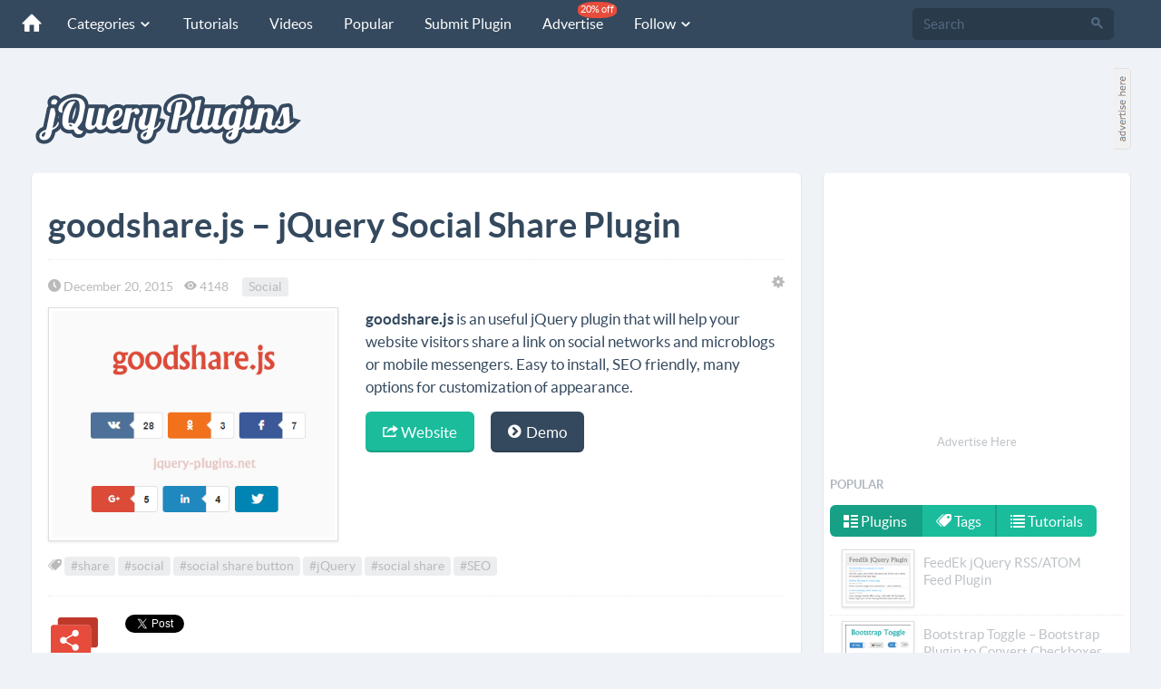

--- FILE ---
content_type: text/html; charset=utf-8
request_url: https://jquery-plugins.net/Home/RelatedPluginsList?pluginId=2090
body_size: 627
content:

 
<div class="row">
        <div class="col-md-4 col-sm-4 col-xs-12">
            <div class="tile">
                <a href="/social-jquery-plugin-for-listing-social-profiles-and-sharing" class="tileLink">
                    <img class="img-responsive img-thumbnail" src="https://jquery-plugins.net/image/plugin/social-profiles-share.jpg" alt="social – jQuery Plugin for Listing Social Profiles &amp; Sharing">
                    <p>social – jQuery Plugin for Listing Social Profiles &amp; Sharing</p>
                </a>
                <a class="btn btn-primary btn-sm btn-block" href="/social-jquery-plugin-for-listing-social-profiles-and-sharing">View <span class="icn-arrow-right pull-right"></span></a>
            </div>
        </div>
        <div class="col-md-4 col-sm-4 col-xs-12">
            <div class="tile">
                <a href="/floatshare-jquery-floating-social-share-plugin" class="tileLink">
                    <img class="img-responsive img-thumbnail" src="https://jquery-plugins.net/image/plugin/floatshare-jquery-floating-social-share-plugin.jpg" alt="floatShare –  jQuery Floating Social Share Plugin">
                    <p>floatShare –  jQuery Floating Social Share Plugin</p>
                </a>
                <a class="btn btn-primary btn-sm btn-block" href="/floatshare-jquery-floating-social-share-plugin">View <span class="icn-arrow-right pull-right"></span></a>
            </div>
        </div>
        <div class="col-md-4 col-sm-4 col-xs-12">
            <div class="tile">
                <a href="/socialite-js-plugin-for-social-sharing-buttons" class="tileLink">
                    <img class="img-responsive img-thumbnail" src="https://jquery-plugins.net/image/plugin/socialite-js-social-sharing-buttons-plugin.jpg" alt="Socialite.js – Plugin for Social Sharing Buttons">
                    <p>Socialite.js – Plugin for Social Sharing Buttons</p>
                </a>
                <a class="btn btn-primary btn-sm btn-block" href="/socialite-js-plugin-for-social-sharing-buttons">View <span class="icn-arrow-right pull-right"></span></a>
            </div>
        </div>
    
</div>
<div class="clearfix"></div>


--- FILE ---
content_type: text/html; charset=utf-8
request_url: https://jquery-plugins.net/Home/LatestPluginsList?itemCount=3
body_size: 632
content:

 
<div class="row">
        <div class="col-md-4 col-sm-4 col-xs-12">
            <div class="tile">
                <a href="/draw-io-javascript-client-side-editor-for-general-diagramming" class="tileLink">
                    <img class="img-responsive img-thumbnail" src="https://jquery-plugins.net/image/plugin/draw-io-javascript-client-side-editor-for-general-diagramming.png" alt="draw.io – JavaScript Client-Side Editor for General Diagramming">
                    <p>draw.io – JavaScript Client-Side Editor for General Diagramming</p>
                </a>
                <a class="btn btn-primary btn-sm btn-block" href="/draw-io-javascript-client-side-editor-for-general-diagramming">View <span class="icn-arrow-right pull-right"></span></a>
            </div>
        </div>
        <div class="col-md-4 col-sm-4 col-xs-12">
            <div class="tile">
                <a href="/jquery-table2excel-export-html-table-to-excel" class="tileLink">
                    <img class="img-responsive img-thumbnail" src="https://jquery-plugins.net/image/plugin/jquery-table2excel-export-html-table-to-excel.png" alt="jQuery table2excel – Export HTML Table to Excel">
                    <p>jQuery table2excel – Export HTML Table to Excel</p>
                </a>
                <a class="btn btn-primary btn-sm btn-block" href="/jquery-table2excel-export-html-table-to-excel">View <span class="icn-arrow-right pull-right"></span></a>
            </div>
        </div>
        <div class="col-md-4 col-sm-4 col-xs-12">
            <div class="tile">
                <a href="/blurry-text-reveal-on-scroll" class="tileLink">
                    <img class="img-responsive img-thumbnail" src="https://jquery-plugins.net/image/plugin/blurry-text-reveal-on-scroll.jpg" alt="Blurry Text Reveal on Scroll">
                    <p>Blurry Text Reveal on Scroll</p>
                </a>
                <a class="btn btn-primary btn-sm btn-block" href="/blurry-text-reveal-on-scroll">View <span class="icn-arrow-right pull-right"></span></a>
            </div>
        </div>
    
</div>
<div class="clearfix"></div>


--- FILE ---
content_type: text/html; charset=utf-8
request_url: https://www.google.com/recaptcha/api2/aframe
body_size: 267
content:
<!DOCTYPE HTML><html><head><meta http-equiv="content-type" content="text/html; charset=UTF-8"></head><body><script nonce="gH2MMq1R2FnrfQ8gCEBHdw">/** Anti-fraud and anti-abuse applications only. See google.com/recaptcha */ try{var clients={'sodar':'https://pagead2.googlesyndication.com/pagead/sodar?'};window.addEventListener("message",function(a){try{if(a.source===window.parent){var b=JSON.parse(a.data);var c=clients[b['id']];if(c){var d=document.createElement('img');d.src=c+b['params']+'&rc='+(localStorage.getItem("rc::a")?sessionStorage.getItem("rc::b"):"");window.document.body.appendChild(d);sessionStorage.setItem("rc::e",parseInt(sessionStorage.getItem("rc::e")||0)+1);localStorage.setItem("rc::h",'1768467113515');}}}catch(b){}});window.parent.postMessage("_grecaptcha_ready", "*");}catch(b){}</script></body></html>

--- FILE ---
content_type: application/javascript
request_url: https://jquery-plugins.net/Scripts/jqp-plugin.js
body_size: 793
content:
/// <reference path="jquery-1.8.2-vsdoc.js" />
/// <reference path="jquery.validate-vsdoc.js" />

$(function () {
    $.ajax({
        type: "POST",
        url: 'Home/PluginVisitAdd',
        traditional: true,
        data: {
            pluginId: $('#PluginId').val()
        }
    });

    $.ajax({
        type: "GET",
        url: "Home/RelatedPluginsList",
        traditional: true,
        data: {
            pluginId: $('#PluginId').val()
        },
        success: function (result) {
            $('#relatedDiv').empty();
            $('#relatedDiv').append(result);
        }
    });

    $.ajax({
        type: "GET",
        url: "Home/LatestPluginsList",
        traditional: true,
        data: {
            itemCount: 3
        },
        success: function (result) {
            $('#latestDiv').empty();
            $('#latestDiv').append(result);
        }
    });

    $('#bugError').click(function () {
        if (confirm("Are you sure to report error for this plugin?")) {

            $.ajax({
                type: "GET",
                url: "Home/ReportError",
                traditional: true,
                data: {
                    Id: $('#PluginId').val()
                },
                success: function (result) {
                    if (result.err == "0") {
                        $('#rptError').prepend('<div class="alert alert-block alert-success fade in">' +
                                    '<button type="button" class="close" data-dismiss="alert">×</button>' +
                                    '<p><span class="icn-info2"></span> Error reported for this plugin. Thanks for feedback!</p></div>');
                    }
                    else {
                        $('#rptError').prepend('<div class="alert alert-block alert-error fade in">' +
                                    '<button type="button" class="close" data-dismiss="alert">×</button>' +
                                    '<p><span class="icn-warning"></span> Error occured when reporting for this plugin. Please try again later!</p></div>');
                    }
                }
            });
        }        
    });

});
